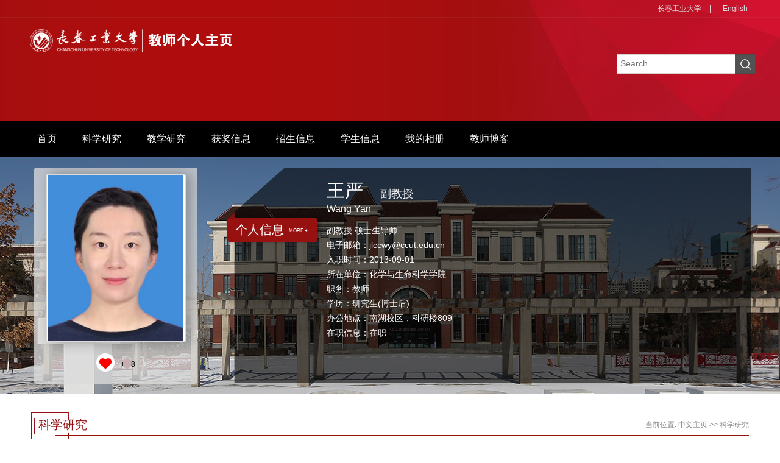

--- FILE ---
content_type: text/html;charset=UTF-8
request_url: https://teacher.ccut.edu.cn/wangyan12/zh_CN/zhym/22780/list/index.htm
body_size: 7627
content:
<!DOCTYPE html><html><head><meta name="renderer" content="webkit"><meta http-equiv="X-UA-COMPATIBLE" content="IE=edge,chrome=1"/><title>长春工业大学教师个人主页 王严--中文主页--科学研究</title><META Name="keywords" Content="王严,Wang Yan" />
<META Name="description" Content="王严,wangyan,长春工业大学教师个人主页,科学研究王严,Wang Yan" />
<META Name="format-detection" Content="telephone=no" />



<meta charset="UTF-8">
<meta content="IE=edge" http-equiv="X-UA-Compatible">
<meta name="renderer" content="webkit"><link rel="stylesheet" href="/_ts/zw07/css/base.css">
<link rel="stylesheet" type="text/css" href="/_ts/zw07/css/index.Cn.css">
<script language="javascript" src="/system/resource/js/jquery/jquery-latest.min.js"></script>
<script src="/_ts/zw07/js/jquery.SuperSlide.js" type="text/javascript" charset="utf-8"></script>
<script src="/_ts/zw07/js/single.hq.js" type="text/javascript" charset="utf-8"></script>
<script src="/_ts/zw07/js/jquery.nicescroll.js" type="text/javascript" charset="utf-8"></script>
<!-- HTML5 shim and Respond.js IE8 support of HTML5 elements and media queries -->
<!--Announced by Visual SiteBuilder 9-->
<link rel="stylesheet" type="text/css" href="/_ts/zw07/_sitegray/_sitegray_d.css" />
<script language="javascript" src="/_ts/zw07/_sitegray/_sitegray.js"></script>
<!-- CustomerNO:77656262657232307668475652575742000100014f51 -->
<link rel="stylesheet" type="text/css" href="/zw07/zhym.vsb.css" />
<script type="text/javascript" src="/system/resource/js/vsbscreen.min.js" id="_vsbscreen" ></script>
<script type="text/javascript" src="/system/resource/js/counter.js"></script>
<script type="text/javascript">_jsq_(1011,'/zhym.jsp',-1,1724217519)</script>
</head>


<style>


.baseinfoBar {
    height: 639px;
    background: url(/_ts/zw07/images/banner112.jpg) center 0 no-repeat;
    color: #fff;
    position: relative;
    z-index: 1;
}


</style>


<body > <div style='width:0px;height:0px;overflow: hidden;'><img src=""  /></div>

    <!--header S-->
    <div class="dft-header">
        <div class="user-opr">
            <div class="wrap-inner">
                
<script language="javascript" src="/system/resource/tsites/tsitesclick.js"></script>
<script> var _tsites_com_view_mode_type_=8;</script>
<div class="item"><a href="http://www.ccut.edu.cn/ccut.html"  target=_blank title="长春工业大学" >长春工业大学</a>|</div>

                



<div class="item"> </div>
                 
<div class="item"><a href="http://teacher.ccut.edu.cn/wangyan12/en/index.htm">English</a>  </div>
                 

            </div>
        </div>
        
        <!--top-->
        <div class="topBar clearfix">
            <div class="wrap-inner clearfix">
                




<script> var _tsites_com_view_mode_type_=8;</script>
<div class="logo"><a  href="http://teacher.ccut.edu.cn"><img src="/_resources/group1/M00/00/00/wKgGRmBRZo6AODI1AABbn1bL16A525.png"  /></a></div>
                
                


<script language="javascript" src="/system/resource/tsites/com/search/tsitesearch.js"></script><script language="javascript" src="/system/resource/js/base64.js"></script> <div class="srhbox">
<form action="/wangyan12/zh_CN/search/22780/search/result.htm" method="post" id="searchform146061" style="display:inline" onsubmit="return (new TsiteSearch()).checkSearch('searchform146061','keyWord_temp');">
    <input type="hidden" name="tsites_search_content" id="tsites_search_content" value='' /><input type="hidden" name="_tsites_search_current_language_" id="_tsites_search_current_language_" value='zh_CN' /><script>var current_language = "zh_CN";</script>
    <input type="text" name="keyWord_temp" id="keyWord_temp" value="" class="txt" placeholder="Search"/>
       
    <input type="submit" value=""  class="btn">
</form>
 </div>
            </div>
        </div>
        
    </div>
    <!--header E-->
    <!--nav-->
    <script>
            $(function()
            {
                // 初始化下拉框
                $('ul.more_ul').hide().hover
                (
                    function(){},
                    function(){$(this).slideUp('fast');}
                );
                $('div.select_box span').click(function()
                  {$('ul.more_ul').slideToggle('fast');});
                $('ul.more_ul li').click(function()
                {
                    $('div.select_box span').html($(this).html());
                    $('ul.more_ul').slideToggle('fast');
                });
            });
            
            function show_f(obj_target, selectDiv)
            {$('.' + selectDiv).slideToggle();}
</script>

<div class="navBar clearfix" >
        <div class="wrap-inner clearfix">
            <div id="menu">
                <ul class="yiji_nav" id="yiji_menu_ul" style="visibility: hidden;">
                                                       <li class="yiji_nav" menutreeid="22779"><a href="/wangyan12/zh_CN/index/22779/list/index.htm" class="yiji_nav">首页</a> 
                            </li> 
                            <li class="yiji_nav" menutreeid="22780"><a href="/wangyan12/zh_CN/zhym/22780/list/index.htm" class="yiji_nav">科学研究</a> 
                                <ul class="erji_nav" menutreeid="22780" >
                                    <li class="erji_nav"><a href="/wangyan12/zh_CN/yjgk/22781/list/index.htm" class="erji_nav">研究领域</a></li>
                                    <li class="erji_nav"><a href="/wangyan12/zh_CN/lwcg/22782/list/index.htm" class="erji_nav">论文成果</a></li>
                                    <li class="erji_nav"><a href="/wangyan12/zh_CN/zlcg/22783/list/index.htm" class="erji_nav">专利</a></li>
                                    <li class="erji_nav"><a href="/wangyan12/zh_CN/zzcg/22784/list/index.htm" class="erji_nav">著作成果</a></li>
                                    <li class="erji_nav"><a href="/wangyan12/zh_CN/kyxm/22785/list/index.htm" class="erji_nav">科研项目</a></li>
                                </ul> 
                            </li> 
                            <li class="yiji_nav" menutreeid="22786"><a href="/wangyan12/zh_CN/zhym/22786/list/index.htm" class="yiji_nav">教学研究</a> 
                                <ul class="erji_nav" menutreeid="22786" >
                                    <li class="erji_nav"><a href="/wangyan12/zh_CN/jxzy/22787/list/index.htm" class="erji_nav">教学资源</a></li>
                                    <li class="erji_nav"><a href="/wangyan12/zh_CN/skxx/22788/list/index.htm" class="erji_nav">授课信息</a></li>
                                    <li class="erji_nav"><a href="/wangyan12/zh_CN/jxcg/22789/list/index.htm" class="erji_nav">教学成果</a></li>
                                </ul> 
                            </li> 
                            <li class="yiji_nav" menutreeid="22790"><a href="/wangyan12/zh_CN/hjxx/22790/list/index.htm" class="yiji_nav">获奖信息</a> 
                            </li> 
                            <li class="yiji_nav" menutreeid="22791"><a href="/wangyan12/zh_CN/zsxx/22791/list/index.htm" class="yiji_nav">招生信息</a> 
                            </li> 
                            <li class="yiji_nav" menutreeid="22792"><a href="/wangyan12/zh_CN/xsxx/22792/list/index.htm" class="yiji_nav">学生信息</a> 
                            </li> 
                            <li class="yiji_nav" menutreeid="22793"><a href="/wangyan12/zh_CN/img/22793/list/index.htm" class="yiji_nav">我的相册</a> 
                            </li> 
                            <li class="yiji_nav" menutreeid="22794"><a href="/wangyan12/zh_CN/article/22794/list/index.htm" class="yiji_nav">教师博客</a> 
                            </li> 
                    </ul>
             </div>
             <!--------更多导航------->
            <div class="select_box" id="select_box">
                <span><img src="/_ts/zw07/images/meunicon.png" style="padding-top:19px;"></span>
                <ul class="more_ul fl" id="more_menu" style="display: none;">
                    <div>
                        <ul>
            
                        </ul>
                    </div>
                </ul>
            </div>
        </div>
        
</div>
<script type="text/javascript">
                jQuery(document).ready(function() {
                    var totalwidth = jQuery("#menu").width();
                    var allliwidth = 0;
                    var othernavary = new Array();
                    var znmb1_other_navul = jQuery("#more_menu")[0];
                    var zwmbdh_nav = jQuery("#yiji_menu_ul");
            
                    var navliobjlist = jQuery("#yiji_menu_ul > li");
            
                    for (var i = 0; i < navliobjlist.length; i++) {
                        var liobj = navliobjlist.get(i);
                        if (liobj) {
                            var jliobj = jQuery(liobj);
                            var liwidth = jliobj.width();
                            allliwidth += liwidth;
                            if (allliwidth >= totalwidth) {
                                var templiobj = jliobj[0];
                                othernavary.push(templiobj);
                                zwmbdh_nav[0].removeChild(jliobj[0]);
                            }
                        }
                    }
                    if (allliwidth > totalwidth) {
                        jQuery("#select_box").attr("style", '');
                        for (var i = 0; i < othernavary.length; i++) {
                                jQuery(othernavary[i]).find("ul").css("right","150px");
                                jQuery(othernavary[i]).find("ul").css("top","0px");
                                jQuery(othernavary[i]).find("ul").css("left","-150px");
                            znmb1_other_navul.appendChild(othernavary[i]);
                        }
                    }else{
                         jQuery("#select_box").attr("style", 'display:none');
                    }
                    jQuery("#yiji_menu_ul").css("visibility","visible");
                });

            </script>

<style>
.first{
    word-break: break-word;
        word-wrap: break-word;
}

.nav{ float:left; margin-left:125px; width:643px;background:#A60D0F; }
li.yiji_nav {float: left;  position: relative; left: 0px;top: 0px;height:58px; line-height:58px;}
a.yiji_nav {display:block; padding:0 21px; height:58px; line-height:58px; text-align:center; float:left; margin-left:0px; color:#fff; font-size:16px;text-decoration:none;}
li.yiji_nav:hover a.yiji_nav, a.yiji_nav:hover {background:#A60D0F; color:#fff; }
.select_box li.yiji_nav,.select_box .more_ul li a,.select_box a.yiji_nav{height:auto!important; padding:10px 0; line-height:30px!important; }
.select_box li.yiji_nav{border-bottom:1px solid #e5e5e5; padding:0}
.select_box li.yiji_nav a:hover{background:#A60D0F;}
.select_box li.yiji_nav:hover{background:#A60D0F;}
li.erji_nav:hover a.erji_nav, a.erji_nav:hover {color: #fff;background: #A60D0F;}

/* 这是控制菜单显示与隐藏的重点 */
a.yiji_nav:hover ul.erji_nav, li.yiji_nav:hover ul.erji_nav {visibility: visible;}
a.erji_nav {display: block; text-align: center;width:100%;line-height:26px; padding:8px;color: #fff;text-decoration:none;font-size:14px;box-sizing:border-box;-moz-box-sizing:border-box;-webkit-box-sizing:border-box;}
#menu{width:1130px;float:left;}      
#menu ul {width:100%;}
ul.erji_nav {visibility: hidden;position: absolute;left: 0px;top:58px;background:#000}
li.erji_nav {float: left;  position: relative; /* 这里把第二级菜单项设成相对定位，以使得它包含的三级菜单相对它自己定位 */left: 0px;top: 0px;}
.more_ul{width:150px;height:auto;position:absolute!important;position:absolute;z-index:45;top:58px;left:0px; background:#000;  text-align:center; }
.more_ul li{width:100%;}
.more_ul li a{display:block;line-height:58px;width:100%;padding:10px 8px!important;box-sizing:border-box;-moz-box-sizing:border-box;-webkit-box-sizing:border-box;  float:left;cursor:pointer;color:#fff;}
.more_ul li a:hover{background:#A60D0F; color:#fff;}
.select_box{position:relative;float:right; width:60px; height:58px; text-align:center;}
.select_box i{display:block; line-height:70px;  width:80px; float:left; color:#3156a3; font-size:18px;}
.select_box span{width:60px;height:58px;float:left;line-height:58px;color:#fff;cursor:pointer; display:block; font-size:18px;}
            
</style>

    <!--information-->
    <div class="baseinfoBar clearfix baseinfoBar2">
        <div class="wrap-inner">
            <div class="user-pho">
                <div class="imgwrap">
                    

<div class="inner"><div class="img"><span><img id="u_u6_1865pic"  /></span></div></div>    <script language="javascript" src="/system/resource/tsites/imagescale.js"></script>
<script type="text/javascript"> 
 var u_u6_pic = new ImageScale("u_u6_",226,273,true,true);u_u6_pic.addimg("/_resources/group1/M00/00/06/wKgGR2YSZWaAeH7BAAFqc6912gI657.png","","王严","1865");
</script>

                    <div class="like"><i class="ico-like" id="_parise_imgobj_u7"></i><span>+<span id="_parise_obj_u7"></span></div><script language="javascript" src="/system/resource/tsites/TsitesPraiseUtil.js"></script>
<script> var _TsitesPraiseUtil_u7= new TsitesPraiseUtil();_TsitesPraiseUtil_u7.setParam({'nodeid':'_parise_obj_u7','iscanclickidobj':'iscanclick_parise_obj_u7','pdtype':'0','imageid':'_parise_imgobj_u7','apptype':'index','basenum':'0','uid':'1865','homepageid':2489,'limttype':'specilpage','limithour':0,'contentid':0});</script>

                </div>
                
            </div>
            
            <div class="per-infor">
                


<div class="t"><i class="ico"></i><a href="/wangyan12/zh_CN/jsxx/22780/jsxx/jsxx.htm">
<h2>个人信息</h2><em>MORE +</em></a></div><script> var _tsites_com_view_mode_type_=8;</script>
<script language="javascript" src="/system/resource/tsites/tsitesencrypt.js"></script>
                <div class="ct">
                    <div class="namebx">
                        


<div class="nm clearfix">
                            <h2>王严<em style="font-size:16px;">Wang Yan</em></h2>
                          <span style="font-size:18px;padding-top: 15px;">副教授</span>
                        </div><script> var _tsites_com_view_mode_type_=8;</script>

                        <div class="bsbx clearfix">
                            


  <div class="bs bs-1">
 <p>
   副教授
    硕士生导师
</p>
<p>电子邮箱：<span _tsites_encrypt_field="_tsites_encrypt_field" id="_tsites_encryp_tsteacher_tsemail" style="display:none;">[base64]</span></p>
<p>入职时间：2013-09-01</p>
<p>所在单位：化学与生命科学学院</p>
<p>职务：教师</p>
<p>学历：研究生(博士后)</p>
<p>办公地点：南湖校区，科研楼809</p>
<p>在职信息：在职</p>





</div><script> var _tsites_com_view_mode_type_=8;</script>

                            <div class="bs bs-2">
                                
                                <div class="link">

 </div>
                            </div>
                            
                        </div>
                    </div>
                </div>
            </div>
        </div>
    </div>
    
    <!--main S-->
    <div class="dft-main clearfix">
        <!--研究成果 / Research results  -->
        <div class="dft-inner-main">
            <!--标题-->
            <div class="titles"><em class="bg"></em><div class="line"></div>
                <h2>
科学研究 </h2>
            




    <div class="location">
    当前位置: 
                <a href="/wangyan12/zh_CN/index.htm">中文主页</a>
                >>
                <a href="/wangyan12/zh_CN/zhym/22780/list/index.htm">科学研究</a>
</div>
            </div>
            
            

<div class="compre-bx">
                <div class="items">
                         <div class="tit"><span><i class="ico-13"></i>
            研究领域
            </span>
        </div>





<div class="ct">

 <ul>
        
            <p class="info">暂无内容</p>

    </ul>




</div>
 
</div>
</div>


<div class="compre-bx">
                <div class="items">
                         <div class="tit"><span><i class="ico-5"></i>
            论文成果
            </span>
                   <a href="/wangyan12/zh_CN/lwcg/22782/list/index.htm" class="more">MORE+</a>
        </div>





<div class="ct">

 <ul>
        
                        <li style="word-wrap: break-word;word-break:break-word;" class="hffcesshi">
                            <a href="/wangyan12/zh_CN/lwcg/22782/content/8453.htm#lwcg" style="word-wrap: break-word;border-collapse:collapse" >
                                <h2>  王严,【ScI】Silver-Catalyzed Reduction of Quinolines in Water.Organic Letters,2019:1 </h2> 
                            </a>
                        </li>
                        <li style="word-wrap: break-word;word-break:break-word;" class="hffcesshi">
                            <a href="/wangyan12/zh_CN/lwcg/22782/content/8452.htm#lwcg" style="word-wrap: break-word;border-collapse:collapse" >
                                <h2>  王严,【SCI】Silver-Catalyzed anti-Markovnikov Hydroboration of....Organic Letters,2019,21:1 </h2> 
                            </a>
                        </li>
                        <li style="word-wrap: break-word;word-break:break-word;" class="hffcesshi">
                            <a href="/wangyan12/zh_CN/lwcg/22782/content/8451.htm#lwcg" style="word-wrap: break-word;border-collapse:collapse" >
                                <h2>  王严,[外博SCI]The syntheses, structures and characterizations ....CrystEngComm,2012,15:1 </h2> 
                            </a>
                        </li>
                        <li style="word-wrap: break-word;word-break:break-word;" class="hffcesshi">
                            <a href="/wangyan12/zh_CN/lwcg/22782/content/8450.htm#lwcg" style="word-wrap: break-word;border-collapse:collapse" >
                                <h2>  王严,[外博SCI]Hydrothermal syntheses and characterizations of ....Journal of Coordination Chemistry,2010:1 </h2> 
                            </a>
                        </li>
                        <li style="word-wrap: break-word;word-break:break-word;" class="hffcesshi">
                            <a href="/wangyan12/zh_CN/lwcg/22782/content/8449.htm#lwcg" style="word-wrap: break-word;border-collapse:collapse" >
                                <h2>  王严,[外博SCI]New compounds constructed from polyoxometalates ....CrystEngComm,2011,14:1 </h2> 
                            </a>
                        </li>

    </ul>




</div>
 
</div>
</div>


<div class="compre-bx">
                <div class="items">
                         <div class="tit"><span><i class="ico-10"></i>
            专利
            </span>
        </div>





<div class="ct">

 <ul>
        
            <p class="info">暂无内容</p>

    </ul>




</div>
 
</div>
</div>


<div class="compre-bx">
                <div class="items">
                         <div class="tit"><span><i class="ico-12"></i>
            著作成果
            </span>
        </div>





<div class="ct">

 <ul>
        
            <p class="info">暂无内容</p>

    </ul>




</div>
 
</div>
</div>


<div class="compre-bx">
                <div class="items">
                         <div class="tit"><span><i class="ico-4"></i>
            科研项目
            </span>
        </div>





<div class="ct">

 <ul>
        
                        <li style="word-wrap: break-word;word-break:break-word;" class="hffcesshi">
                            <a href="/wangyan12/zh_CN/kyxm/22785/content/5398.htm#kyxm" style="word-wrap: break-word;border-collapse:collapse" >
                                <h2>  光学活性的三氟甲基环丙烷及其药物的高效合成,王严 </h2> 
                            </a>
                        </li>
                        <li style="word-wrap: break-word;word-break:break-word;" class="hffcesshi">
                            <a href="/wangyan12/zh_CN/kyxm/22785/content/5147.htm#kyxm" style="word-wrap: break-word;border-collapse:collapse" >
                                <h2>  基于磺酰腙的不对称反应的合成和机理研究,王严 </h2> 
                            </a>
                        </li>
                        <li style="word-wrap: break-word;word-break:break-word;" class="hffcesshi">
                            <a href="/wangyan12/zh_CN/kyxm/22785/content/4047.htm#kyxm" style="word-wrap: break-word;border-collapse:collapse" >
                                <h2>  由3d-4f构筑的钨氧簇合物的合成与电化学性质的研究,王严,阎烁,刘梅,孙见蕊 </h2> 
                            </a>
                        </li>

    </ul>




</div>
 
</div>
</div>


<script>(new TsitesClickUtil()).getClicks('u14','1865','lwcg','259830D09976459BA1E83344331F2A00');</script><script>(new TsitesClickUtil()).getClicks('u14','1865','lwcg','205AA8B91B194BD58D927DF81CA670AD');</script><script>(new TsitesClickUtil()).getClicks('u14','1865','lwcg','8ADEC4F966A7441884D63D1F2722BA52');</script><script>(new TsitesClickUtil()).getClicks('u14','1865','lwcg','95367D61B4694BFDAD0A97CC1DC7B8F3');</script><script>(new TsitesClickUtil()).getClicks('u14','1865','lwcg','FC36932554FF4C33A03859E8BF4EC0D3');</script><script>(new TsitesClickUtil()).getClicks('u14','1865','kyxm','47DF5C737C9C470F9CAF250FD0E9A0BC');</script><script>(new TsitesClickUtil()).getClicks('u14','1865','kyxm','349AE75B7F764251B9CEC3A685ED5FED');</script><script>(new TsitesClickUtil()).getClicks('u14','1865','kyxm','5E0D5BBC3767441094819FDF135E332B');</script>

    
            
        </div>
    </div>
    <!--main E-->

    <!--footer S-->
    <DIV class="footer">
<DIV class="inner clearfix">


<div class="fleft" style="    min-height: 109px">版权所有：长春工业大学 &nbsp; 吉ICP备05002091号 &nbsp; 地址：吉林省长春市延安大街2055号 &nbsp; &nbsp;邮编：130012 &nbsp; &nbsp; <BR>技术支持：信息化建设工作办公室（信息化技术中心） </div>
<DIV class="md">
<dl class="clearfix">
                    <dt class="ico-1"></dt><dd>访问量：<span id="u16_click"></span>次</dd>
                </dl><script  type='text/javascript'>jQuery(document).ready(function(){(new TsitesClickUtil()).getHomepageClickByType(document.getElementById('u16_click'),0,8,'teacher','1865','30D01474235B4138B993F4174B96CE38');})</script>

<DL class="clearfix">
<DT class="ico-2">
<DD style="min-width: 300px">
		<a href="javascript:void(0);" title="手机版" onclick="_vsb_multiscreen.setDevice('mobile')" style="color:#fff;">手机版</a>
&nbsp;&nbsp;&nbsp;&nbsp;<script language="javascript" src="/system/resource/tsites/latestupdatetime.js"></script>
 最后更新时间：<span id="u18_latestupdatetime_year"></span>.<span id="u18_latestupdatetime_month"></span>.<span id="u18_latestupdatetime_day"></span><script>(new TsitesLatestUpdate()).getTeacherHomepageLatestUpdateTime(document.getElementById('u18_latestupdatetime_year'),document.getElementById('u18_latestupdatetime_month'),document.getElementById('u18_latestupdatetime_day'),'146078','1865','30D01474235B4138B993F4174B96CE38',0,false,1724217519);</script>
<script>(new TsitesLatestUpdate()).getTeacherHomepageOpenTime(document.getElementById('u18_opentime_year'),document.getElementById('u18_opentime_month'),document.getElementById('u18_opentime_day'),'146078','1865','30D01474235B4138B993F4174B96CE38',0,false,1724217519);</script>
</DD></DL></DIV>

<!-- 下面这个div是二维码容器,ID不能变-->
<span class="ico">
<div class="f-qrcode"><span class="ico-qrcode">
<div id="outputu19" class="imgw"></div></span></div>
</span>
<!-- 下面是生成二维码调用的JS，不要动-->

<script src="/system/resource/qrcode/js/jquery.qrcode.js"></script>
<script src="/system/resource/qrcode/js/qrcode.js"></script>
<script>
var codeInfo = "" ==""? window.location.href:"";
jQuery(function(){
    jQuery('#outputu19').qrcode({
        text:codeInfo,
        render: !!document.createElement('canvas').getContext?"canvas":"table",//设置渲染方式  
        width: 100,     //设置宽度  
        height: 100,     //设置高度  
        correctLevel: 0,//纠错等级  
        background: "#000000",//背景颜色  
        foreground: "#ffffff",//前景颜色  
        logo:""//图像logo
    });
})
</script></DIV><!--footer E-->

<script type="text/javascript">
$(function(){
    $(".groupscroll").slide({ mainCell:".scrollmain ul", effect:"leftLoop",pnLoop:false,vis:2, autoPlay:false,
        startFun:function(i,c){
            $('.scrollmain li').unbind();
            $('.scrollmain li').hover(function(){
                $(this).children().children('.bg').animate({'bottom':'0'});     
            },function(){
                $(this).children().children('.bg').animate({'bottom':'-34px'});
            });
        }
    });

    $('.per-infor .ct .bsbx .bs-2').niceScroll({
        cursorcolor: "#b11224",
        cursoropacitymax:0.6, 
        touchbehavior: false, 
        cursorwidth: "8px", 
        cursorborder: "0", 
        cursorborderradius: "5px"
   });

})
</script></DIV></DIV>

</BODY></HTML>


--- FILE ---
content_type: text/html;charset=UTF-8
request_url: https://teacher.ccut.edu.cn/system/resource/tsites/praise.jsp
body_size: 12
content:
{"praise":8}

--- FILE ---
content_type: text/html;charset=UTF-8
request_url: https://teacher.ccut.edu.cn/system/resource/tsites/tsitesencrypt.jsp?id=_tsites_encryp_tsteacher_tsemail&content=8bcfece394eec1b24a3ae58debb72bb6c7afb3ebcc68604926c69f0dca9d726cc8876d611204daa120a7718762c4930b9d5b639793c338823e922275602335b11573b5f0add475f37274d61c9544670f4a7674f981e8eaa3259c3d2e3cf2fd6c538a3446753c8fd7c31715592ab0bd990c899d4792d28ce2c55543f38a94db5c&mode=8
body_size: 32
content:
{"content":"jlccwy@ccut.edu.cn"}

--- FILE ---
content_type: text/html;charset=UTF-8
request_url: https://teacher.ccut.edu.cn/system/resource/tsites/click.jsp
body_size: 82
content:
[{"click":80,"dayclick":0,"uuid":"259830D09976459BA1E83344331F2A00"}]

--- FILE ---
content_type: text/html;charset=UTF-8
request_url: https://teacher.ccut.edu.cn/system/resource/tsites/click.jsp
body_size: 83
content:
[{"click":77,"dayclick":0,"uuid":"205AA8B91B194BD58D927DF81CA670AD"}]

--- FILE ---
content_type: text/html;charset=UTF-8
request_url: https://teacher.ccut.edu.cn/system/resource/tsites/click.jsp
body_size: 83
content:
[{"click":73,"dayclick":0,"uuid":"8ADEC4F966A7441884D63D1F2722BA52"}]

--- FILE ---
content_type: text/html;charset=UTF-8
request_url: https://teacher.ccut.edu.cn/system/resource/tsites/click.jsp
body_size: 83
content:
[{"click":83,"dayclick":0,"uuid":"95367D61B4694BFDAD0A97CC1DC7B8F3"}]

--- FILE ---
content_type: text/html;charset=UTF-8
request_url: https://teacher.ccut.edu.cn/system/resource/tsites/click.jsp
body_size: 83
content:
[{"click":74,"dayclick":0,"uuid":"FC36932554FF4C33A03859E8BF4EC0D3"}]

--- FILE ---
content_type: text/html;charset=UTF-8
request_url: https://teacher.ccut.edu.cn/system/resource/tsites/click.jsp
body_size: 84
content:
[{"click":121,"dayclick":0,"uuid":"47DF5C737C9C470F9CAF250FD0E9A0BC"}]

--- FILE ---
content_type: text/html;charset=UTF-8
request_url: https://teacher.ccut.edu.cn/system/resource/tsites/click.jsp
body_size: 83
content:
[{"click":87,"dayclick":0,"uuid":"349AE75B7F764251B9CEC3A685ED5FED"}]

--- FILE ---
content_type: text/html;charset=UTF-8
request_url: https://teacher.ccut.edu.cn/system/resource/tsites/click.jsp
body_size: 84
content:
[{"click":119,"dayclick":0,"uuid":"5E0D5BBC3767441094819FDF135E332B"}]

--- FILE ---
content_type: text/html;charset=UTF-8
request_url: https://teacher.ccut.edu.cn/system/resource/tsites/latestupdatetime.jsp
body_size: 63
content:
{"lastedtime":"2026-01-14&CST1","year":2026,"month":1,"day":14}

--- FILE ---
content_type: text/html;charset=UTF-8
request_url: https://teacher.ccut.edu.cn/system/resource/tsites/latestupdatetime.jsp
body_size: 60
content:
{"opendate":"2024-04-07&CST4","year":2024,"month":4,"day":7}

--- FILE ---
content_type: text/html;charset=UTF-8
request_url: https://teacher.ccut.edu.cn/system/resource/tsites/click.jsp
body_size: 20
content:
{"click":"00007518"}

--- FILE ---
content_type: text/css
request_url: https://teacher.ccut.edu.cn/_ts/zw07/css/index.Cn.css
body_size: 4557
content:
html, body, div, span, object, iframe, h1, h2, h3, h4, h5, h6, p,  dl, dt, dd, ol, ul, li, tr, th, td, blockquote, pre, abbr, address, cite, code, del, dfn, em, img, ins, kbd, q, samp, small, strong, sub, sup, var, b, i, s, fieldset, form, label, legend, table, caption,  tfoot,
 thead,  article, aside, canvas, details, figcaption, figure, footer, header, 

hgroup, menu, nav, section, summary, time, mark, audio, video{
    word-break: break-all;
    word-break: break-word;
}


.dft-header { height: 199px; min-width: 1200px; background: url(../images/topbg.jpg) center 0 no-repeat; }
.dft-header .user-opr { border-bottom: 1px solid rgba(185, 185, 185, 0.08); height: 28px; line-height: 28px; width: 100%; position: relative; z-index: 9; }
.dft-header .user-opr .wrap-inner { width: 1200px; margin: 0 auto; text-align: right; }
.dft-header .user-opr .item { display: inline-block; position: relative; color: #dedede; }
.dft-header .user-opr .item a { display: inline-block; padding: 0 13px; color: #dedede; }
.dft-header .user-opr .item a:hover { color: #fff; }
.dft-header .user-opr i { display: block; width: 26px; height: 26px; background: url(../images/ico_index.png) 0 0 no-repeat; }
.dft-header .user-opr i.ico-1 { background-position: 0 0; }
.dft-header .user-opr i.ico-2 { background-position: -27px 0; }
.dft-header .user-opr i.ico-3 { background-position: -54px 0; }
.dft-header .user-opr .dropdown { display: none; position: absolute; width: 107px; top: 26px; left: -39px; }
.dft-header .user-opr .dropdown ul { background: rgba(0, 0, 0, 0.7); margin-top: 4px; background: #000 \9; }
.dft-header .user-opr .dropdown ul a { display: block; text-align: center; width: 100%; padding: 0; height: 36px; font-size: 12px; color: #fff; line-height: 30px; }
.dft-header .user-opr .dropdown ul a:hover { background: #971110; }
.dft-header .user-opr .dropdown em { display: block; width: 8px; height: 4px; background: url(../images/ico_triangle_black.png) no-repeat; position: absolute; left: 50%; margin-left: -4px; top: 0; }


.topBar { height: 150px; position: relative; z-index: 8; width: 1200px; margin: 0 auto; }
.topBar .logo { float: left; margin-top: 12px; }
.topBar .srhbox { width: 226px; height: 30px; border: 1px solid #d4d4d4; background: #fff; position: relative; position: absolute; right: 0; top: 60px; z-index: 1; }
.topBar .srhbox .txt { width: 180px; padding: 5px; height: 18px; background: none; outline: none; font-size: 14px; }
.topBar .srhbox .btn { width: 34px; height: 32px; position: absolute; top: -1px; right: -1px; background: url(../images/ico_index.png) 7px 6px no-repeat; background-color: #282828; cursor: pointer; opacity: .8; }
.topBar .srhbox .btn:hover { opacity: 1; }

.navBar { height: 58px; position: relative; z-index: 99; background: #000; }
.navBar .wrap-inner { width: 1200px; margin: 0 auto; position: relative; }
.navBar .navbox li { float: left; height: 58px; position: relative; }
.navBar .navbox a { color: #fff; font-size: 16px; }
.navBar .navbox h3 { font-weight: normal; }
.navBar .navbox h3 a { display: block; height: 58px; line-height: 58px; padding: 0 30px; }
.navBar .navbox h3 a:hover { background: #971110; }
.navBar .navbox .dropdwon { display: none; padding-bottom: 10px; position: absolute; top: 58px; left: 0; background: rgba(0, 0, 0, 0.4); width: 100%; background: #000 \9; }
.navBar .navbox .dropdwon a { display: block; text-align: left; height: auto; font-size: 16px; color: #fff; padding: 10px 20px 10px 20px; line-height: 22px; }
.navBar .navbox .dropdwon a:hover { background: #971110; }

.rm-nav { position: absolute; right: 45px; top: 20px; }
.rm-nav li.fNiv { position: relative; height: 40px; }
.rm-nav li.fNiv span.ico { display: block; width: 24px; height: 23px; background: url(../images/ico_index.png) -36px 0 no-repeat; cursor: pointer; }
.rm-nav li { height: auto; }
.rm-nav ul { display: none; padding-bottom: 10px; position: absolute; top: 38px; right: -60px; background: rgba(0, 0, 0, 0.4); width: 143px; background: #000 \9; }
.rm-nav ul li.fNiv { height: auto; }
.rm-nav ul li { position: relative; height: auto; }
.rm-nav ul li a { display: block; text-align: center; height: auto; font-size: 16px; color: #fff; padding: 10px 20px; line-height: 22px; }
.rm-nav ul li a:hover { background: #971110; }
.rm-nav ul li.active a { background: #971110; }
.rm-nav ul li.active li { height: auto; }
.rm-nav ul li.active li a { background: none; }
.rm-nav ul li.active li a:hover { background: #971110; }
.rm-nav ul li ul { position: absolute; right: 143px; top: 0; background: rgba(0, 0, 0, 0.75); }

.baseinfoBar .wrap-inner { width: 1200px; margin: 0 auto; }
.baseinfoBar .user-pho { float: left; margin: 92px 0 0 16px; width: 268px; }
.baseinfoBar .user-pho .imgwrap { width: 268px; height: 355px; background: rgba(220, 220, 220, 0.77); background: #fafafa\9; -webkit-border-radius: 4px; -moz-border-radius: 4px; border-radius: 4px; overflow: hidden; }
.baseinfoBar .user-pho .imgwrap .inner { width: 226px; height: 273px; margin: 10px auto; -webkit-border-radius: 4px; -moz-border-radius: 4px; border-radius: 4px; overflow: hidden; border: 2px solid #d9d9d9; background: #fff; box-shadow: 7px 0 21px rgba(0, 0, 0, 0.3); }
.baseinfoBar .user-pho .imgwrap .img { display: table; width: 226px; height: 273px; }
.baseinfoBar .user-pho .imgwrap .img span { display: table-cell; vertical-align: middle; text-align: center; }
.baseinfoBar .user-pho .imgwrap .img span img { max-width: 226px; max-height: 273px; overflow: hidden; }
.baseinfoBar .user-pho .like { position: relative; text-align: center; line-height: 30px; }
.baseinfoBar .user-pho .like i.ico-like { display: inline-block; width: 30px; height: 30px; background: url(../images/ico_index.png) -70px 0 no-repeat; position: relative; top: 8px; cursor: pointer;}
.baseinfoBar .user-pho .like span { font-size: 12px; color: #000; margin-left: 10px; }
.baseinfoBar .link a { display: block; width: 100%; height: 58px; background: rgba(0, 0, 0, 0.5); background: #000 \9; margin-top: 15px; position: relative; line-height: 58px; }
.baseinfoBar .link a i { display: block; width: 33px; height: 34px; position: absolute; left: 18px; top: 14px; background: url(../images/ico_index.png) 0 0 no-repeat; }
.baseinfoBar .link a i.ico-1 { background-position: -111px 0; }
.baseinfoBar .link a i.ico-2 { background-position: -151px 0; }
.baseinfoBar .link a h2 { display: block; margin-left: 90px; font-weight: normal; font-size: 18px; color: #fff; overflow: hidden; height: 50px; -webkit-transition: all 0.3s ease-in-out; -moz-transition: all 0.3s ease-in-out; -o-transition: all 0.3s ease-in-out; -ms-transition: all 0.3s ease-in-out; transition: all 0.3s ease-in-out; }
.baseinfoBar .link a:hover h2 { margin-left: 80px; }

.per-infor { float: left; width: 848px; height: 545px; background: url(../images/bg_top.png) center 0 no-repeat; margin-left: 60px; margin-top: 50px; position: relative; }
.per-infor .t { width: 148px; height: 39px; position: relative; background: #971110; -webkit-border-radius: 4px; -moz-border-radius: 4px; border-radius: 4px; position: absolute; top: 83px; left: -11px; box-shadow: 3px 0 5px rgba(0, 0, 0, 0.4); }
.per-infor .t a { color: #fff; display: block; line-height: 39px; }
.per-infor .t i { position: absolute; left: 2px; top: -9px; display: block; width: 10px; height: 10px; background: url(../images/ico_tri.png) no-repeat; }
.per-infor .t h2 { float: left; font-weight: normal; margin-left: 13px; line-height: 39px; font-size: 20px; }
.per-infor .t em { font-size: 8px; margin-left: 8px; }
.per-infor .ct { margin-left: 152px; }
.per-infor .ct p { font-size: 14px; line-height: 24px; }
.per-infor .ct .nm { margin-top: 15px; margin-bottom: 15px; }
.per-infor .ct .nm h2 { float: left; font-size: 30px; font-weight: normal; }
.per-infor .ct .nm h2 em { display: block; font-size: 12px; line-height: 1; }
.per-infor .ct .nm span { float: left; margin-left: 15px; padding-top: 25px; }
.per-infor .ct .bsbx .bs { float: left; width: 47%; padding-right: 3%; }
.per-infor .ct .bsbx .bs-2 { height: 425px; overflow-y: auto; }
.per-infor.per-infor-ot { width: 350px; }

.pre-pro { width: 1200px; margin: 36px auto; }

.home-bx { border-top: 6px solid #971110; position: relative; }
.home-bx .ct { font-size: 14px; line-height: 25px; margin: 15px 25px 15px 90px; }

.title { width: 44px; height: 189px; background: #971110; border-bottom-left-radius: 20px; -webkit-border-bottom-left-radius: 20px; border-bottom-right-radius: 20px; -webkit-border-bottom-right-radius: 20px; color: #fff; position: absolute; left: 27px; top: 0; }
.title i.ico { display: block; width: 35px; height: 27px; background: url(../images/ico_index.png) 0 0 no-repeat; margin: 20px auto 18px; }
.title i.ico.ico-1 { background-position: 0 -99px; width: 24px; }
.title i.ico.ico-2 { background-position: -30px -99px; }
.title i.ico.ico-3 { background-position: -69px -99px; width: 24px; }
.title i.ico.ico-4 { background-position: -100px -99px; width: 31px; }
.title i.ico.ico-5 { background-position: -138px -99px; width: 25px; }
.title i.ico.ico-6 { background-position: -170px -99px; width: 31px; }
.title h2 { font-weight: normal; font-size: 20px; color: #fff; width: 24px; text-align: center; margin: 0 auto; line-height: 1.1; }
.title a.more { display: block; width: 24px; height: 17px; background: url(../images/ico_more.png) no-repeat; position: absolute; bottom: 7px; right: 9px; }

.siglecrifbx p { text-indent: 28px; }

.edu-wrap { margin-left: -37px; }
.edu-wrap .edubx { width: 560px; float: left; margin: 10px 0 0; margin-left: 37px; }
.edu-wrap .edubx .ct { height: 246px; margin-right: 8%; overflow: hidden;}
.edu-wrap .edubx .ct p { line-height: 30px; }

.groupsbx .t { min-height: 40px; line-height: 40px; background: #971110; color: #fff; text-indent: 7px; font-size: 14px; margin: 5px 0;    padding-left: 5px; }
.groupsbx .intro { font-size: 14px; }
.groupsbx .intro h2 { color: #971110; }
.groupsbx .intro p { line-height: 30px; margin: 10px 0; }
.groupsbx .groupul ul { margin-left: -101px; }
.groupsbx .groupul ul li { float: left; width: 135px; height: 162px; position: relative; overflow: hidden; margin-left: 101px; margin-top: 40px; }
.groupsbx .groupul ul li a { display: block; }
.groupsbx .groupul ul li .img { display: table; width: 135px; height: 162px; }
.groupsbx .groupul ul li .img span { display: table-cell; text-align: center; vertical-align: middle; }
.groupsbx .groupul ul li .img img { max-width: 135px; max-height: 162px; -webkit-transition: all 0.3s ease-in-out; -moz-transition: all 0.3s ease-in-out; -o-transition: all 0.3s ease-in-out; -ms-transition: all 0.3s ease-in-out; transition: all 0.3s ease-in-out; }
.groupsbx .groupul ul li .bg { position: absolute; bottom: -34px; left: 0; width: 100%; height: 34px; line-height: 34px; color: #fff; background: rgba(0, 0, 0, 0.4); background: #000 \9; text-align: center; }
.groupsbx .groupul ul li a:hover .img img { -webkit-transform: scale(1.1); -moz-transform: scale(1.1); -o-transform: scale(1.1); -ms-transform: scale(1.1); transform: scale(1.1); }

.footer { min-width: 1200px; min-height: 132px; background:#971110; font-size: 14px; }.footer .inner { width: 1200px; margin: 0 auto; position: relative; }
.footer .inner .fleft { float: left; width: 720px; color: #fff; margin-top: 20px; line-height: 30px; }
.footer .inner .fleft p { line-height: 22px; }
.footer .inner .md { float: left; width: 250px; color: #fff; font-size: 14px; margin-top: 30px; margin-left: 60px; }
.footer .inner .md dl { line-height: 25px; height: 25px; margin-bottom: 16px; }
.footer .inner .md dt { display: block; float: left; width: 23px; height: 25px; background: url(../images/ico_index.png) 0 0 no-repeat; margin-right: 10px; }
.footer .inner .md dt.ico-1 { background-position: -59px -47px; }
.footer .inner .md dt.ico-2 { background-position: -90px -47px; width: 14px; margin-left: 4px; }
.footer .inner .f-qrcode { position: absolute; right: 75px; top: 47px; }
.footer .inner .f-qrcode span.ico-qrcode { display: block; width: 44px; height: 44px; background: url(../images/ico_index.png) 0 -47px no-repeat; }
.footer .inner .f-qrcode .imgw { display: none; position: absolute; bottom: 44px; right: -74px; }

.baseinfoBar2 { height: 390px !important; }
.baseinfoBar2 .user-pho { margin-top: 18px; }
.baseinfoBar2 .per-infor { height: 354px; margin-top: 18px; }
.baseinfoBar2 .per-infor .ct .bsbx .bs-1 { height: 238px; overflow: hidden; }
.baseinfoBar2 .per-infor .ct .bsbx .bs-2 { margin-top: -70px; }
.baseinfoBar2 .link a { width: 252px; border: 1px solid rgba(223, 223, 205, 0.54); border: 1px solid #dfdfcd\9; -webkit-border-radius: 4px; -moz-border-radius: 4px; border-radius: 4px; }

.dft-inner-main { width: 1178px; margin: 0 auto; padding: 30px 0; }
.dft-inner-main .titles { position: relative; height: 46px; line-height: 40px; margin-bottom: 10px; }
.dft-inner-main .titles em.bg { display: block; width: 62px; height: 46px; background: url(../images/ico_t.jpg) no-repeat; position: absolute; left: 0; top: 0; }
.dft-inner-main .titles .line { height: 37px; border-bottom: 1px solid #971110; position: absolute; left: 40px; right: 0; }
.dft-inner-main .titles h2 { display: block; float: left; font-weight: normal; font-size: 20px; color: #971110; position: relative; z-index: 8; margin-left: 12px; }
.dft-inner-main .titles h2 span { font-size: 18px; color: #898989; }
.dft-inner-main .titles .location { float: right; font-size: 12px; color: #858585; position: relative; z-index: 8; }
.dft-inner-main .titles .location a { color: #858585; }
.dft-inner-main .titles .location a:hover { color: #971110; }

.rshrst-bx li { border-bottom: 1px solid #ededed; padding: 20px 0 10px; position: relative; min-height: 26px; line-height: 26px; }
.rshrst-bx li a { display: block; }
.rshrst-bx li i { display: block; width: 8px; height: 9px; background: url(../images/ico_index.png) -122px -49px no-repeat; position: absolute; left: 5px; top: 30px; }
.rshrst-bx li h2 { margin-left: 21px; font-weight: normal; font-size: 14px; display: block; width: 98%; }
.rshrst-bx li span { right: 0; top: 20px; }
.rshrst-bx li a:hover { color: #971110; }
.rshrst-bx li:last-child { border-bottom: none; }

.pages { padding: 50px 0; width: 500px; margin: 0 auto; font-size: 14px; color: #505050; line-height: 22px; }
.pages span { display: block; float: left; margin-right: 16px; }
.pages span.ye { margin-right: 5px; }
.pages a { display: block; float: left; }
.pages a:hover { color: #971110; }
.pages a.home { margin: 0 8px; }
.pages a.prev { float: left; width: 50px; line-height: 22px; text-align: center; margin: 0 4px; background: #e6e6e6; }
.pages a.prev:hover { background: #971110; color: #fff; }
.pages input { float: left; }
.pages input[type="text"] { width: 48px; height: 20px; border: 1px solid #c7c7c7; text-align: center; color: #971110; margin-right: 5px; outline: none; }
.pages input[type="button"] { width: 26px; height: 22px;  outline: none; cursor: pointer; margin-left: 10px; }

.contbx { padding: 30px 28px; }
.contbx .atc-title { border-bottom: 1px dashed #d8d8d8; text-align: center; padding-bottom: 5px; line-height: 40px; }
.contbx .atc-title h2 { display: block; font-size: 18px; }
.contbx .atc-title h3 { display: block; font-weight: normal; font-size: 14px; }
.contbx .ot { text-align: center; color: #830c0b; font-size: 12px; padding: 15px 0; }
.contbx .atc-cont { font-size: 14px; line-height: 30px; }
.contbx .atc-cont p {  }
.contbx .atc-cont p.img { text-indent: 0; text-align: center; margin: 30px 0; }
.contbx .atc-cont p.img img { max-width: 100%; }

.fujianbx { margin: 0 15px; }
.fujianbx .t { border-bottom: 1px solid #e5e5e5; height: 30px; line-height: 30px; }
.fujianbx .t h2 { color: #830c0b; font-size: 14px; }
.fujianbx ul { padding-top: 10px; }
.fujianbx ul li { line-height: 34px; position: relative; }
.fujianbx ul li a { display: block; }
.fujianbx ul li i { display: block; width: 6px; height: 6px; background: #434343; -webkit-border-radius: 100%; -moz-border-radius: 100%; border-radius: 100%; position: absolute; left: 6px; top: 14px; }
.fujianbx ul li h2 { margin-left: 22px; display: block; font-weight: normal; font-size: 14px; }
.fujianbx ul li a:hover { color: #971110; }
.fujianbx ul li a:hover i { background: #971110; }

.prenext { margin: 10px 15px 0 15px;  border-top: 1px solid #e5e5e5; margin-top: 10px; padding: 10px 0; }
.prenext p { padding: 10px 0; font-size: 14px; }

.profession-bx { margin-top: 34px; }
.profession-bx .leftside { width: 275px; float: left; }
.profession-bx .leftside li { background: #efefef; font-size: 16px; }
.profession-bx .leftside a { padding: 30px 0; display: block; line-height: 22px; text-align: center; }
.profession-bx .leftside li.cur { background: #971110; }
.profession-bx .leftside li.cur a { color: #fff; }
.profession-bx .leftside a:hover { background: #971110; color: #fff; }
.profession-bx .profswrap { display: none; }
.profession-bx .mainprofs { float: left; margin-left: 40px; width: 860px; }
.profession-bx .mainprofs ul { margin-left: -87px; }
.profession-bx .mainprofs li { width: 220px; float: left; margin-left: 87px; }
.profession-bx .mainprofs a { display: block; }
.profession-bx .mainprofs .img { width: 220px; height: 264px; display: table; overflow: hidden; }
.profession-bx .mainprofs .img span { display: table-cell; vertical-align: middle; text-align: center; }
.profession-bx .mainprofs .img img { max-width: 220px; max-height: 264px; transition: all .3s ease-in; }
.profession-bx .mainprofs .name { text-align: center; height: 100px; margin: 30px 0 10px; font-size: 16px; }
.profession-bx .mainprofs a:hover img { -webkit-transform: scale(1.1); -moz-transform: scale(1.1); -o-transform: scale(1.1); -ms-transform: scale(1.1); transform: scale(1.1); }

.piclist-bx { padding: 30px 0 0; }
.piclist-bx li { float: left; width: 230px; height: 202px; margin: 0 32px 30px; text-align: center; box-shadow: 0 3px 5px rgba(0, 0, 0, 0.11); }
.piclist-bx li a { display: block;  }
.piclist-bx li .img { width: 230px; height: 160px; display: table; overflow: hidden; }
.piclist-bx li .img span { display: table-cell; vertical-align: middle; text-align: center; }
.piclist-bx li .img img { max-width: 230px; max-height: 160px; transition: all .3s ease-in; }
.piclist-bx li .name { line-height: 42px; font-size: 14px; width: 94%; margin: 0 auto; overflow: hidden; text-overflow: ellipsis; white-space: nowrap; }
.piclist-bx li a:hover img { -webkit-transform: scale(1.1); -moz-transform: scale(1.1); -o-transform: scale(1.1); -ms-transform: scale(1.1); transform: scale(1.1); }

.prenext2 p.prev { float: left; max-width: 50%; }
.prenext2 p.last { float: right; max-width: 50%; }

.compre-bx { padding: 30px 0; width: 1178px; margin: 0 auto; }
.compre-bx .items { margin-bottom: 22px; }
.compre-bx .items .tit { height: 50px; color: #971110; line-height: 50px; position: relative; text-indent: 46px; font-size: 18px; border-bottom: 1px solid #e0e0e0; }
.compre-bx .items .tit span { float: left; display: block; height: 50px; border-bottom: 1px solid #971110; padding-right: 22px; }
.compre-bx .items .tit i { display: block; height: 28px; background: url(../images/ico_index.png) 0 0 no-repeat; position: absolute; left: 0; top: 10px; }
.compre-bx .items .tit i.ico-1 { background-position: -1px -136px; width: 32px; }
.compre-bx .items .tit i.ico-2 { background-position: -35px -136px; width: 32px; }
.compre-bx .items .tit i.ico-3 { background-position: -71px -136px; width: 26px; }
.compre-bx .items .tit i.ico-4 { background-position: -108px -136px; width: 21px; }
.compre-bx .items .tit i.ico-5 { background-position: -141px -136px; width: 20px; }
.compre-bx .items .tit i.ico-6 { background-position: -174px -136px; width: 26px; }
.compre-bx .items .tit i.ico-7 { background-position: -1px -169px; width: 27px; }
.compre-bx .items .tit i.ico-8 { background-position: -43px -169px; width: 28px; }
.compre-bx .items .tit i.ico-9 { background-position: -80px -169px; width: 26px; }
.compre-bx .items .tit i.ico-10 { background-position: -116px -169px; width: 29px; }
.compre-bx .items .tit i.ico-11 { background-position: -148px -169px; width: 27px; }
.compre-bx .items .tit i.ico-12 { background-position: -179px -169px; width: 20px; }
.compre-bx .items .tit i.ico-13 { background-position: 0px -202px; width: 30px; }
.compre-bx .items .tit i.ico-14 { background-position: -37px -202px; width: 29px; }
.compre-bx .items .tit i.ico-15 { background-position: -77px -202px; width: 28px; }
.compre-bx .items .tit i.ico-16 { background-position: -113px -202px; width: 28px; }
.compre-bx .items .tit a.more { position: absolute; font-size: 12px; right: 0; top: 0; color: #c8c8c8; }
.compre-bx .items .tit a.more:hover { color: #3a97a9; }
.compre-bx .items .ct li { border-bottom: 1px solid #e8e8e8; padding: 15px 0; position: relative; }
.compre-bx .items .ct li a { display: block; }
.compre-bx .items .ct li h2 { line-height: 28px; font-size: 14px; font-weight: normal; margin-left: 26px; }
.compre-bx .items .ct li em { display: block; width: 6px; height: 6px; background: url(../images/ico_index.png) -136px -63px no-repeat; position: absolute; left: 4px; top: 25px; }
.compre-bx .items .ct li p { margin-left: 26px; color: #a5a5a5; font-size: 12px; }
.compre-bx .items .ct li p span { margin-right: 64px; }
.compre-bx .items .ct li a:hover h2 { color: #971110; text-decoration: underline; font-size: 14px; }
.compre-bx .items .ct li a:hover p { text-decoration: none; }
.compre-bx .items .ct li a:hover p span { color: #292929; }
.compre-bx .items .ct li a:hover em { background-position: -123px -63px; }
.compre-bx p.info { font-size: 14px; line-height: 35px; text-indent: 28px; padding: 20px 0; }







/* xueshengxinxi*/
.rightconside h2 {
    width: 100%;
    height: 35px;
    font-size: 16px;
    color: #286fb7;
}
.rightconsidexsxx h2 {
    width: 100%;
    height: 35px;
    font-size: 16px;
    color: #286fb7;
}
.rightconsidexsxx {
    width: 93%;
    margin: 0 auto;
}
.xsxxtit {
    width: 100%;
    height: 30px;
    background: #f7f6f6;
    border: 1px solid #f1f1f1;
}
.xsxxtit h2 {
    width: 150px;
    height: 30px;
    line-height: 30px;
    text-indent: 12px;
    color: #FFF;
        background: #971110;
    border: 1px solid #971110;
}
.xsxxfei1 {
    width: 100%;
    padding-top: 13px;
}
.xsxxfei1 h2 {
    width: 100%;
    font-size: 16px;
    text-indent: 16px;
    background: ;
}
.xsxxfei1 h2 span {
    color: #F60;
}
.namelist {
    width: 100%;
    padding: 5px 0px;
    background: #fcfcfc;
    border: 1px solid #f6f6f6;
}
.namelist a {
    display: block;
    float: left;
    width: 135px;
    height: 28px;
    line-height: 28px;
    overflow: hidden;
    padding: 0 10px;
    font-size: 15px;
    color: #4c4c4c;
    margin-bottom: 5px;
}
.clear {
    clear: both;
}
.mat20 {
    margin-top: 20px;
}
.rightconside {
    width: 93%;
    margin: 0 auto;
    min-height: 800px;
}
.xsxxtit {
    width: 100%;
    height: 30px;
    background: #f7f6f6;
    border: 1px solid #f1f1f1;
}
.bggreen h2 {
    background: #f8870f;
    border: 1px solid #f89305;
    width: 200px;
}
.padtop6 {
    padding-top: 6px;
}
.listej {
    width: 100%;
    clear: both;
}
.listej li {
    width: 100%;
    line-height: 36px;
    font-size: 15px;
    word-break: break-word;
}
.listej a {
    color: #000;
    word-wrap: break-word;
    word-break: break-word;
}